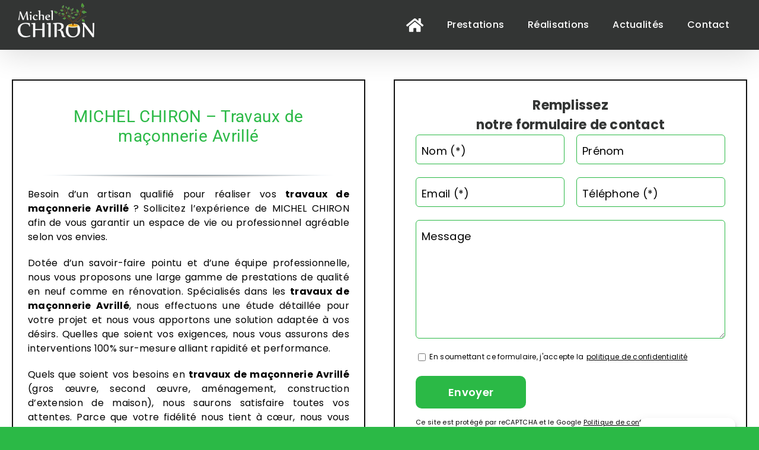

--- FILE ---
content_type: image/svg+xml
request_url: https://www.michelchironpaysagiste.fr/wp-content/uploads/2022/12/michel-chiron-paysagiste-loire-authion-logo-coherence.svg
body_size: 2034
content:
<svg id="Composant_16_1" data-name="Composant 16 – 1" xmlns="http://www.w3.org/2000/svg" width="172" height="42" viewBox="0 0 172 42">
  <rect id="Rectangle_47" data-name="Rectangle 47" width="172" height="42" fill="#5b0f0f" opacity="0"/>
  <g id="logo_coherence" data-name="logo coherence" transform="translate(6 2.332)">
    <path id="Tracé_77" data-name="Tracé 77" d="M-1471.042,785.307a9.667,9.667,0,0,1-5.825,12.677,9.474,9.474,0,0,1-12.492-5.911,9.657,9.657,0,0,1,5.838-12.641A9.423,9.423,0,0,1-1471.042,785.307Zm-5.273,1.948c-1.061-2.957-3.427-3.638-5.439-2.9-1.978.73-3.393,2.808-2.333,5.765,1.048,2.922,3.474,3.661,5.451,2.93C-1476.623,792.312-1475.255,790.212-1476.315,787.255Z" transform="translate(1509.269 -770.773)" fill="#292f51"/>
    <path id="Tracé_78" data-name="Tracé 78" d="M-1367.639,759.665h-5.612V731.816h5.612v9.7a6.828,6.828,0,0,1,4.689-1.686c4.8,0,6.941,3.334,6.941,7.418v12.414h-5.612v-11.44c0-1.836-.96-3.222-2.99-3.222a2.976,2.976,0,0,0-3.027,3Z" transform="translate(1412.122 -731.813)" fill="#292f51"/>
    <path id="Tracé_79" data-name="Tracé 79" d="M-1251.641,789.6c.253,3.335-1.6,6.833-5.95,8.5-4.954,1.893-10.223-.131-12.332-6.01-2.02-5.633.82-10.748,5.3-12.4,5.343-1.973,9.838.154,11.858,5.787a12.012,12.012,0,0,1,.49,1.693l-12,4.434a3.947,3.947,0,0,0,5.132,1.932,3.592,3.592,0,0,0,2.649-3.57Zm-6.871-4.04c-.549-1.312-2.032-2.6-4.53-1.676a3.557,3.557,0,0,0-2.374,4.226Z" transform="translate(1326.693 -770.925)" fill="#292f51"/>
    <path id="Tracé_80" data-name="Tracé 80" d="M-1146,784.686a7.514,7.514,0,0,0-1.772-.187c-2.252,0-4.283,1.349-4.283,5.058v9.159h-5.612V779.067h5.427v2.51a5.164,5.164,0,0,1,4.762-2.7,5.461,5.461,0,0,1,1.477.188Z" transform="translate(1232.734 -770.858)" fill="#292f51"/>
    <path id="Tracé_81" data-name="Tracé 81" d="M-1073.469,789.519c.253,3.335-1.587,6.858-5.949,8.5-5.128,1.927-10.223-.131-12.332-6.01-2.02-5.633.82-10.748,5.3-12.4,5.343-1.973,9.838.154,11.859,5.786a11.97,11.97,0,0,1,.489,1.693l-12,4.433a3.947,3.947,0,0,0,5.132,1.932,3.591,3.591,0,0,0,2.649-3.57Zm-6.871-4.04c-.549-1.312-2.032-2.6-4.53-1.676a3.557,3.557,0,0,0-2.374,4.225Z" transform="translate(1178.435 -770.861)" fill="#292f51"/>
    <path id="Tracé_82" data-name="Tracé 82" d="M-973.853,798.708h-5.612V779.37h5.427v2.135a5.985,5.985,0,0,1,5.132-2.622c4.615,0,6.682,3.334,6.682,7.418v12.407h-5.612V787.275c0-1.836-.96-3.222-2.99-3.222a3,3,0,0,0-3.027,3.259Z" transform="translate(1084.45 -770.861)" fill="#292f51"/>
    <path id="Tracé_83" data-name="Tracé 83" d="M-870.886,790.253c1,2.781,3.392,3.651,5.577,2.844a3.84,3.84,0,0,0,2.639-3.925l5.167-.273a8.82,8.82,0,0,1-6.038,9.127,9.533,9.533,0,0,1-12.584-5.838,9.65,9.65,0,0,1,5.756-12.651c4.753-1.755,8.589.177,10.476,3.028l-4.2,3.186a3.58,3.58,0,0,0-4.4-1.324C-870.683,785.234-871.9,787.437-870.886,790.253Z" transform="translate(998.999 -770.847)" fill="#292f51"/>
    <path id="Tracé_84" data-name="Tracé 84" d="M-1598.888,790.251c1,2.781,3.392,3.651,5.577,2.844a3.84,3.84,0,0,0,2.639-3.925l5.167-.274a8.821,8.821,0,0,1-6.038,9.127,9.533,9.533,0,0,1-12.584-5.838,9.65,9.65,0,0,1,5.756-12.651c4.753-1.755,8.589.177,10.476,3.028l-4.2,3.186a3.58,3.58,0,0,0-4.4-1.324C-1598.684,785.232-1599.9,787.435-1598.888,790.251Z" transform="translate(1604.773 -770.846)" fill="#292f51"/>
    <path id="Tracé_85" data-name="Tracé 85" d="M-743.184,789.477c.253,3.335-1.594,6.839-5.95,8.5-5.117,1.948-10.223-.132-12.332-6.011-2.02-5.633.82-10.748,5.3-12.4,5.343-1.973,9.838.154,11.858,5.786a11.962,11.962,0,0,1,.49,1.693l-12,4.433a3.948,3.948,0,0,0,5.133,1.932,3.591,3.591,0,0,0,2.648-3.569Zm-6.872-4.04c-.549-1.312-2.031-2.6-4.53-1.676a3.556,3.556,0,0,0-2.374,4.226Z" transform="translate(903.603 -770.827)" fill="#292f51"/>
    <path id="Tracé_86" data-name="Tracé 86" d="M-1234.107,735.815h-5.1l2.7-4.019h5.313Z" transform="translate(1300.583 -731.796)" fill="#292f51"/>
    <g id="Groupe_47" data-name="Groupe 47" transform="translate(89.15 31.875)">
      <path id="Tracé_87" data-name="Tracé 87" d="M-1070.153,919.512h1.017l-1.832,5.012h-.989l-1.826-5.012h1.052l1.289,3.726Z" transform="translate(1073.783 -919.406)" fill="#496fff"/>
      <path id="Tracé_88" data-name="Tracé 88" d="M-1042.17,918.889a2.509,2.509,0,0,1,2.543,2.616,2.507,2.507,0,0,1-2.543,2.609,2.506,2.506,0,0,1-2.536-2.609A2.508,2.508,0,0,1-1042.17,918.889Zm0,4.277a1.537,1.537,0,0,0,1.546-1.669,1.537,1.537,0,0,0-1.546-1.668,1.535,1.535,0,0,0-1.54,1.668A1.536,1.536,0,0,0-1042.17,923.166Z" transform="translate(1049.588 -918.889)" fill="#496fff"/>
      <path id="Tracé_89" data-name="Tracé 89" d="M-1010.031,920.438v4.086H-1011v-4.086h-1.561v-.926h4.09v.926Z" transform="translate(1022.839 -919.406)" fill="#496fff"/>
      <path id="Tracé_90" data-name="Tracé 90" d="M-982.3,922.594h-.5v1.93h-.968v-5.012h1.93a1.492,1.492,0,0,1,1.574,1.541,1.42,1.42,0,0,1-1.052,1.421l1.059,2.05h-1.073Zm.279-.841a.686.686,0,0,0,.773-.693.684.684,0,0,0-.773-.7h-.78v1.393Z" transform="translate(998.885 -919.406)" fill="#496fff"/>
      <path id="Tracé_91" data-name="Tracé 91" d="M-957.434,924.524v-5.012h3.093v.919h-2.132v1.145h1.93v.87h-1.93v1.159h2.132v.919Z" transform="translate(976.968 -919.406)" fill="#496fff"/>
      <path id="Tracé_92" data-name="Tracé 92" d="M-922.145,923.379h-2.006l-.411,1.145h-1.017l1.895-5.012h1.115l1.881,5.012h-1.045Zm-1.686-.891h1.365l-.683-1.895Z" transform="translate(950.462 -919.406)" fill="#496fff"/>
      <path id="Tracé_93" data-name="Tracé 93" d="M-891.441,924.007l-.063-.573a1.692,1.692,0,0,1-1.456.679,2.452,2.452,0,0,1-2.466-2.609,2.5,2.5,0,0,1,2.529-2.616,2.233,2.233,0,0,1,2.257,1.541l-.919.332a1.322,1.322,0,0,0-1.338-.961,1.552,1.552,0,0,0-1.554,1.7,1.557,1.557,0,0,0,1.561,1.718,1.244,1.244,0,0,0,1.323-.976h-1.56V921.4h2.466v2.608Z" transform="translate(925.371 -918.889)" fill="#496fff"/>
      <path id="Tracé_94" data-name="Tracé 94" d="M-860.872,924.524v-5.012h3.093v.919h-2.132v1.145h1.93v.87h-1.93v1.159h2.132v.919Z" transform="translate(896.619 -919.406)" fill="#496fff"/>
      <path id="Tracé_95" data-name="Tracé 95" d="M-833.113,924.524l-2.243-3.556v3.556h-.961v-5.012h1.2l2.055,3.316v-3.316h.961v5.012Z" transform="translate(876.187 -919.406)" fill="#496fff"/>
      <path id="Tracé_96" data-name="Tracé 96" d="M-805.832,921.5a2.512,2.512,0,0,1,2.515-2.616,2.18,2.18,0,0,1,2.264,1.661l-.906.29a1.3,1.3,0,0,0-1.359-1.011,1.534,1.534,0,0,0-1.519,1.676,1.536,1.536,0,0,0,1.533,1.654,1.376,1.376,0,0,0,1.387-1.025l.9.276a2.253,2.253,0,0,1-2.285,1.7A2.485,2.485,0,0,1-805.832,921.5Z" transform="translate(850.819 -918.889)" fill="#496fff"/>
      <path id="Tracé_97" data-name="Tracé 97" d="M-771.985,924.524v-5.012h3.094v.919h-2.132v1.145h1.93v.87h-1.93v1.159h2.132v.919Z" transform="translate(822.655 -919.406)" fill="#496fff"/>
      <path id="Tracé_98" data-name="Tracé 98" d="M-734.041,919.512h.982l-1.366,5.012h-.989l-1.129-3.57-1.128,3.57h-1l-1.373-5.012h1.017l.906,3.45,1.094-3.45h1l1.1,3.464Z" transform="translate(796.079 -919.406)" fill="#496fff"/>
      <path id="Tracé_99" data-name="Tracé 99" d="M-694.17,924.524v-5.012h3.093v.919h-2.132v1.145h1.93v.87h-1.93v1.159h2.132v.919Z" transform="translate(757.905 -919.406)" fill="#496fff"/>
      <path id="Tracé_100" data-name="Tracé 100" d="M-667.839,919.512a1.341,1.341,0,0,1,1.5,1.35,1.113,1.113,0,0,1-.717,1.074,1.182,1.182,0,0,1,.871,1.188,1.394,1.394,0,0,1-1.526,1.4h-1.909v-5.012Zm-.146,2.072a.622.622,0,0,0,.7-.629c0-.382-.244-.623-.711-.623h-.676v1.252Zm.1,2.128c.467,0,.745-.248.745-.651a.647.647,0,0,0-.731-.672h-.794v1.322Z" transform="translate(737.474 -919.406)" fill="#496fff"/>
    </g>
  </g>
</svg>
